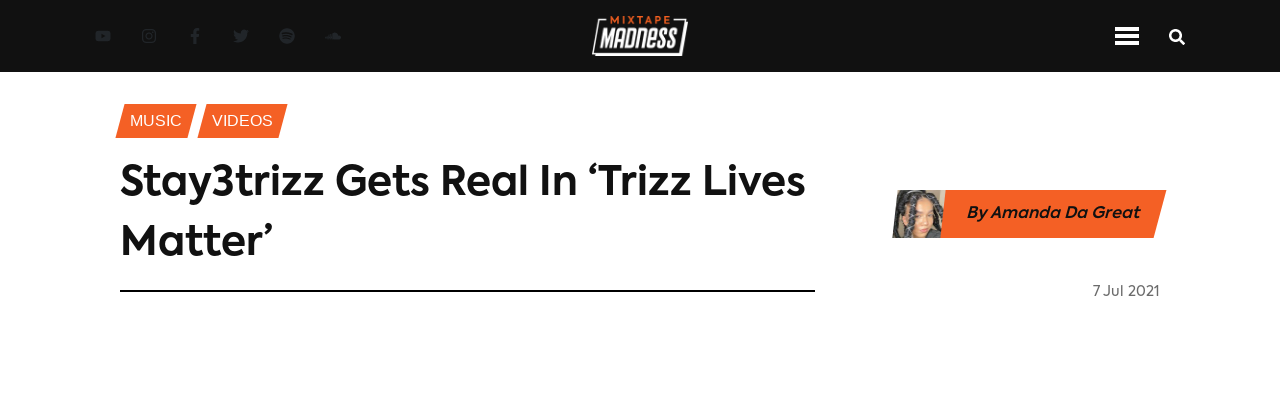

--- FILE ---
content_type: text/css; charset=UTF-8
request_url: https://www.mixtapemadness.com/_next/static/css/0ab8fec487f8de31.css
body_size: 1087
content:
.SeeMoreLink_seeMoreLinkContainer__Pc5Em{margin:0}.SeeMoreLink_seeMoreLinkContainer__Pc5Em .SeeMoreLink_seeMoreLink__T4bQf{transition:all .25s ease-in-out;-webkit-transition:all .25s ease-in-out;-moz-transition:all .25s ease-in-out;-o-transition:all .25s ease-in-out;font-family:Axiforma-Book,sans-serif;color:#f46025;border-bottom:1px solid #f46025;cursor:pointer}.SeeMoreLink_seeMoreLinkContainer__Pc5Em .SeeMoreLink_seeMoreLink__T4bQf:hover{opacity:.6}.SectionHeader_headerContainer__wlqjt{border-bottom:2px solid #111;padding-bottom:1em;margin-bottom:2em}@media(max-width:992px){.SectionHeader_headerContainer__wlqjt{margin-bottom:1em}}.SectionHeader_headerContainer__wlqjt .SectionHeader_header__TlsBL{display:flex;align-items:flex-end;justify-content:space-between}@media(max-width:992px){.SectionHeader_headerContainer__wlqjt .SectionHeader_header__TlsBL{flex-direction:column;align-items:flex-start;padding:0 2em}}.SectionHeader_headerContainerNoLine__hiFhl{border:0;padding-bottom:0;margin-bottom:0}.CategoryBanner_categoryBanner__O_iNu{background-color:#f46025;color:#fff;text-align:center;transform:skewX(-15deg);padding:.7em 1em}@media(max-width:992px){.CategoryBanner_categoryBanner__O_iNu{padding:.5em .7em}}.CategoryBanner_categoryBannerAlt__lSWvp{background-color:#f46025;color:#fff;text-align:center;transform:skewX(-15deg);padding:.5em .7em}@media(max-width:992px){.CategoryBanner_categoryBannerAlt__lSWvp{padding:.5em .7em}}.CategoryBanner_categoryTitle__UKou_{font-family:Axiforma-Regular,sans-serif;margin:0;text-transform:uppercase;transform:skewX(15deg);font-size:.9em}@media(max-width:992px){.CategoryBanner_categoryTitle__UKou_{font-size:.8em;font-family:Axiforma-Regular,sans-serif}}.CategoryBanner_categoryTitleAlt__xsIFo{font-family:Axiforma-Regular,sans-serif;margin:0;text-transform:uppercase;transform:skewX(15deg);font-size:.8em}@media(max-width:992px){.CategoryBanner_categoryTitleAlt__xsIFo{font-size:.8em;font-family:Axiforma-Regular,sans-serif}}.CustomArticleCard_cardContainer__22fqL{border-radius:20px;transition:all .25s ease-in-out;-webkit-transition:all .25s ease-in-out;-moz-transition:all .25s ease-in-out;-o-transition:all .25s ease-in-out;position:relative;height:20em;box-shadow:0 0 3em 0 rgba(0,0,0,.2)}.CustomArticleCard_cardContainer__22fqL:hover{box-shadow:0 0 3em 0 rgba(0,0,0,.5)}.CustomArticleCard_cardContainer__22fqL:hover .CustomArticleCard_title__Zwuq_{color:#f46025}.CustomArticleCard_cardContainer__22fqL .CustomArticleCard_image__Bd_MU{position:absolute;width:100%;height:100%;border-radius:10px;top:0;left:0;object-fit:cover}.CustomArticleCard_cardContainer__22fqL .CustomArticleCard_gradientContainer__B4KHb{position:absolute;top:0;left:0;width:100%;height:100%;z-index:1;border-radius:10px;background:linear-gradient(0deg,rgba(0,0,0,.9),rgba(0,0,0,.7) 35%,hsla(0,0%,100%,0) 60%)}.CustomArticleCard_cardContainer__22fqL .CustomArticleCard_gradientContainer__B4KHb .CustomArticleCard_categoryBanner__PRLma{position:absolute;top:3em;right:-1em;z-index:2}@media(max-width:768px){.CustomArticleCard_cardContainer__22fqL .CustomArticleCard_gradientContainer__B4KHb .CustomArticleCard_categoryBanner__PRLma{right:-.5em}}.CustomArticleCard_cardContainer__22fqL .CustomArticleCard_cardContent__CaI_J{height:85%;padding:2em 1em 0;position:relative;z-index:2;display:flex;justify-content:flex-end;flex-direction:column}.CustomArticleCard_cardContainer__22fqL .CustomArticleCard_cardContent__CaI_J .CustomArticleCard_title__Zwuq_{transition:all .25s ease-in-out;-webkit-transition:all .25s ease-in-out;-moz-transition:all .25s ease-in-out;-o-transition:all .25s ease-in-out;font-family:Axiforma-Bold,sans-serif;font-size:1.1em;line-height:1.6em;margin-bottom:0}@media(max-width:576px){.CustomArticleCard_cardContainer__22fqL .CustomArticleCard_cardContent__CaI_J .CustomArticleCard_title__Zwuq_{font-size:1em}}.CustomArticleCard_cardContainer__22fqL .CustomArticleCard_cardContent__CaI_J .CustomArticleCard_title__Zwuq_:hover{color:#f46025}.CustomArticleCard_cardContainer__22fqL .CustomArticleCard_cardContent__CaI_J p{transition:all .25s ease-in-out;-webkit-transition:all .25s ease-in-out;-moz-transition:all .25s ease-in-out;-o-transition:all .25s ease-in-out;font-family:Axiforma-Book,sans-serif;color:#fff}.CustomArticleCard_cardContainer__22fqL .CustomArticleCard_cardContent__CaI_J p:hover{opacity:.6}.CustomArticleCard_cardContainer__22fqL .CustomArticleCard_cardFooter__JNe3z{display:flex;justify-content:space-between;align-items:center;height:10%;z-index:2;position:relative;padding:1em}.PlayButton_container__5q2m6{transition:all .25s ease-in-out;-webkit-transition:all .25s ease-in-out;-moz-transition:all .25s ease-in-out;-o-transition:all .25s ease-in-out;cursor:pointer;border:2px solid #fff;display:flex;align-items:center;justify-content:center;background:transparent;padding:1.5em;border-radius:50%}@media(max-width:992px){.PlayButton_container__5q2m6{padding:1em}}.PlayButton_container__5q2m6:hover{opacity:.6}.PlayButton_container__5q2m6 .PlayButton_playIcon__0Zhty{vertical-align:unset;font-size:1.5em;transform:translateX(2px)}@media(max-width:992px){.PlayButton_container__5q2m6 .PlayButton_playIcon__0Zhty{font-size:1em}}.PlayButton_containerAlt__RyHp6{transition:all .25s ease-in-out;-webkit-transition:all .25s ease-in-out;-moz-transition:all .25s ease-in-out;-o-transition:all .25s ease-in-out;cursor:pointer;border:2px solid #fff;display:flex;align-items:center;justify-content:center;background:transparent;padding:1em;border-radius:50%}.PlayButton_containerAlt__RyHp6:hover{opacity:.6}.PlayButton_containerAlt__RyHp6 .PlayButton_playIcon__0Zhty{vertical-align:unset;font-size:1em;transform:translateX(2px)}.CustomVideoCard_cardContainer__58n1_{border-radius:10px;overflow:hidden;transition:all .25s ease-in-out;-webkit-transition:all .25s ease-in-out;-moz-transition:all .25s ease-in-out;-o-transition:all .25s ease-in-out;position:relative;height:20em;box-shadow:0 0 3em 0 rgba(0,0,0,.1)}.CustomVideoCard_cardContainer__58n1_:hover{box-shadow:0 0 3em 0 rgba(0,0,0,.5)}.CustomVideoCard_cardContainer__58n1_ .CustomVideoCard_image__KFZAx{height:90%;display:flex;justify-content:flex-end;flex-direction:column}.CustomVideoCard_cardContainer__58n1_ .CustomVideoCard_image__KFZAx .CustomVideoCard_cardContent__qGQiL{display:flex;padding:1em 1em 2em}.CustomVideoCard_cardContainer__58n1_ .CustomVideoCard_image__KFZAx .CustomVideoCard_cardContent__qGQiL .CustomVideoCard_title__GYfi6{padding-right:.5em;transition:all .25s ease-in-out;-webkit-transition:all .25s ease-in-out;-moz-transition:all .25s ease-in-out;-o-transition:all .25s ease-in-out;font-family:Axiforma-Bold,sans-serif;font-size:1.1em;line-height:1.6em;margin-bottom:0}@media(max-width:576px){.CustomVideoCard_cardContainer__58n1_ .CustomVideoCard_image__KFZAx .CustomVideoCard_cardContent__qGQiL .CustomVideoCard_title__GYfi6{font-size:1em}}.CustomVideoCard_cardContainer__58n1_ .CustomVideoCard_image__KFZAx .CustomVideoCard_cardContent__qGQiL .CustomVideoCard_title__GYfi6:hover{color:#f46025}.CustomVideoCard_cardContainer__58n1_ .CustomVideoCard_image__KFZAx .CustomVideoCard_cardContent__qGQiL p{transition:all .25s ease-in-out;-webkit-transition:all .25s ease-in-out;-moz-transition:all .25s ease-in-out;-o-transition:all .25s ease-in-out;font-family:Axiforma-Book,sans-serif;color:#fff}.CustomVideoCard_cardContainer__58n1_ .CustomVideoCard_image__KFZAx .CustomVideoCard_cardContent__qGQiL p:hover{opacity:.6}.CustomVideoCard_cardContainer__58n1_ .CustomVideoCard_cardFooter__Xmp0t{display:flex;justify-content:space-between;align-items:center;height:10%;padding-left:2em;padding-right:2em}@font-face{font-family:Axiforma-Thin;src:url(/fonts/Axiforma/Axiforma-Thin.otf);font-display:swap}@font-face{font-family:Axiforma-Thin-Italic;src:url(/fonts/Axiforma/Axiforma-Thin-Italic.otf);font-display:swap}@font-face{font-family:Axiforma-Light;src:url(/fonts/Axiforma/Axiforma-Light.otf);font-display:swap}@font-face{font-family:Axiforma-Light-Italic;src:url(/fonts/Axiforma/Axiforma-Light-Italic.otf);font-display:swap}@font-face{font-family:Axiforma-Book;src:url(/fonts/Axiforma/Axiforma-Book.otf);font-display:swap}@font-face{font-family:Axiforma-Book-Italic;src:url(/fonts/Axiforma/Axiforma-Book-Italic.otf);font-display:swap}@font-face{font-family:Axiforma-Regular;src:url(/fonts/Axiforma/Axiforma-Regular.otf);font-display:swap}@font-face{font-family:Axiforma-Italic;src:url(/fonts/Axiforma/Axiforma-Italic.otf);font-display:swap}@font-face{font-family:Axiforma-SemiBold;src:url(/fonts/Axiforma/Axiforma-SemiBold.otf);font-display:swap}@font-face{font-family:Axiforma-SemiBold-Italic;src:url(/fonts/Axiforma/Axiforma-SemiBold-Italic.otf);font-display:swap}@font-face{font-family:Axiforma-Medium;src:url(/fonts/Axiforma/Axiforma-Medium.otf);font-display:swap}@font-face{font-family:Axiforma-Medium-Italic;src:url(/fonts/Axiforma/Axiforma-Medium-Italic.otf);font-display:swap}@font-face{font-family:Axiforma-Bold;src:url(/fonts/Axiforma/Axiforma-Bold.otf);font-display:swap}@font-face{font-family:Axiforma-Bold-Italic;src:url(/fonts/Axiforma/Axiforma-Bold-Italic.otf);font-display:swap}@font-face{font-family:Axiforma-ExtraBold;src:url(/fonts/Axiforma/Axiforma-ExtraBold.otf);font-display:swap}@font-face{font-family:Axiforma-ExtraBold-Italic;src:url(/fonts/Axiforma/Axiforma-ExtraBold-Italic.otf);font-display:swap}@font-face{font-family:Axiforma-Black;src:url(/fonts/Axiforma/Axiforma-Black.otf);font-display:swap}@font-face{font-family:Axiforma-Black-Italic;src:url(/fonts/Axiforma/Axiforma-Black-Italic.otf);font-display:swap}@font-face{font-family:Axiforma-Heavy;src:url(/fonts/Axiforma/Axiforma-Heavy.otf);font-display:swap}@font-face{font-family:Axiforma-Heavy-Italic;src:url(/fonts/Axiforma/Axiforma-Heavy-Italic.otf);font-display:swap}@font-face{font-family:Druk-Regular;src:url(/fonts/Druk/Druk-Regular.otf);font-display:swap}@font-face{font-family:Druk-Medium;src:url(/fonts/Druk/Druk-Medium.otf);font-display:swap}@font-face{font-family:Druk-Heavy;src:url(/fonts/Druk/Druk-Heavy.otf);font-display:swap}.NoResults_title__viMav{font-family:Druk-Medium,sans-serif;font-size:3em;text-transform:uppercase;color:#111}@media(max-width:768px){.NoResults_title__viMav{font-size:2.5em}}

--- FILE ---
content_type: application/javascript; charset=UTF-8
request_url: https://www.mixtapemadness.com/_next/static/gsVbz5trNUlM4WlLAHyXb/_buildManifest.js
body_size: 380
content:
self.__BUILD_MANIFEST=function(s,c,a,t,e,b,f,i){return{__rewrites:{afterFiles:[],beforeFiles:[],fallback:[]},"/":[c,s,a,"static/chunks/161-45aba0588efe3615.js",t,e,"static/css/c9ff344988a3753d.css","static/chunks/pages/index-a71788721b9f1d26.js"],"/404":[s,"static/css/74a19de2e8fed24d.css","static/chunks/pages/404-fdb4af4221d1ad1f.js"],"/_error":["static/chunks/pages/_error-c3101dbfeee25159.js"],"/about":[c,s,a,b,t,e,"static/css/f156b9af4d98c5de.css","static/chunks/pages/about-320c7defc52ce79e.js"],"/blog/author/[slug]":[c,s,a,t,e,"static/css/a3a58ce927f59b5e.css","static/chunks/pages/blog/author/[slug]-660a4306a99ce105.js"],"/blog/authors":[c,s,a,t,e,"static/css/2f507f4de293125b.css","static/chunks/pages/blog/authors-b1b144a662046ea4.js"],"/blog/categories":[c,s,a,t,e,"static/css/ddc06e9911cd9e9a.css","static/chunks/pages/blog/categories-89bbfa4758069615.js"],"/blog/category/[slug]":[c,s,a,f,t,e,i,"static/css/cdd20368938a4ebc.css","static/chunks/pages/blog/category/[slug]-a81ecd8fcfa73719.js"],"/blog/[categorySlug]/[postSlug]":[c,s,a,b,f,"static/chunks/882-0fce8949db95fba8.js",t,e,"static/css/9a328644501c144d.css","static/chunks/pages/blog/[categorySlug]/[postSlug]-380ae5e40cc74da3.js"],"/contact-us":[c,s,a,t,e,"static/css/e4d460714e137d0d.css","static/chunks/pages/contact-us-7bd766a2102ebd50.js"],"/faqs":[c,s,a,t,e,"static/css/bebaeba6f8a47639.css","static/chunks/pages/faqs-7b49fe339ca1bfd8.js"],"/privacy-policy":[c,s,a,t,e,"static/css/1bc69f0806e28043.css","static/chunks/pages/privacy-policy-b619c745b56e599d.js"],"/search-results/[search]":[c,s,a,"static/chunks/859-f23db9117d1329df.js",t,e,i,"static/css/e2051c4038f884d2.css","static/chunks/pages/search-results/[search]-070972111d4b3b1d.js"],"/terms":[c,s,a,t,e,"static/css/ea5a40114c382e82.css","static/chunks/pages/terms-54df55f299cd2be7.js"],sortedPages:["/","/404","/_app","/_error","/about","/blog/author/[slug]","/blog/authors","/blog/categories","/blog/category/[slug]","/blog/[categorySlug]/[postSlug]","/contact-us","/faqs","/privacy-policy","/search-results/[search]","/terms"]}}("static/chunks/358-3f10294d0564ac82.js","static/chunks/75fc9c18-75700a2c11e4d3ca.js","static/chunks/240-4d2b70dac8978e10.js","static/css/06a5f266a1dadec5.css","static/chunks/366-d9ff42bed74a6334.js","static/chunks/653-26c227ebce16758b.js","static/chunks/75-5d8b43383368a1e9.js","static/css/0ab8fec487f8de31.css"),self.__BUILD_MANIFEST_CB&&self.__BUILD_MANIFEST_CB();